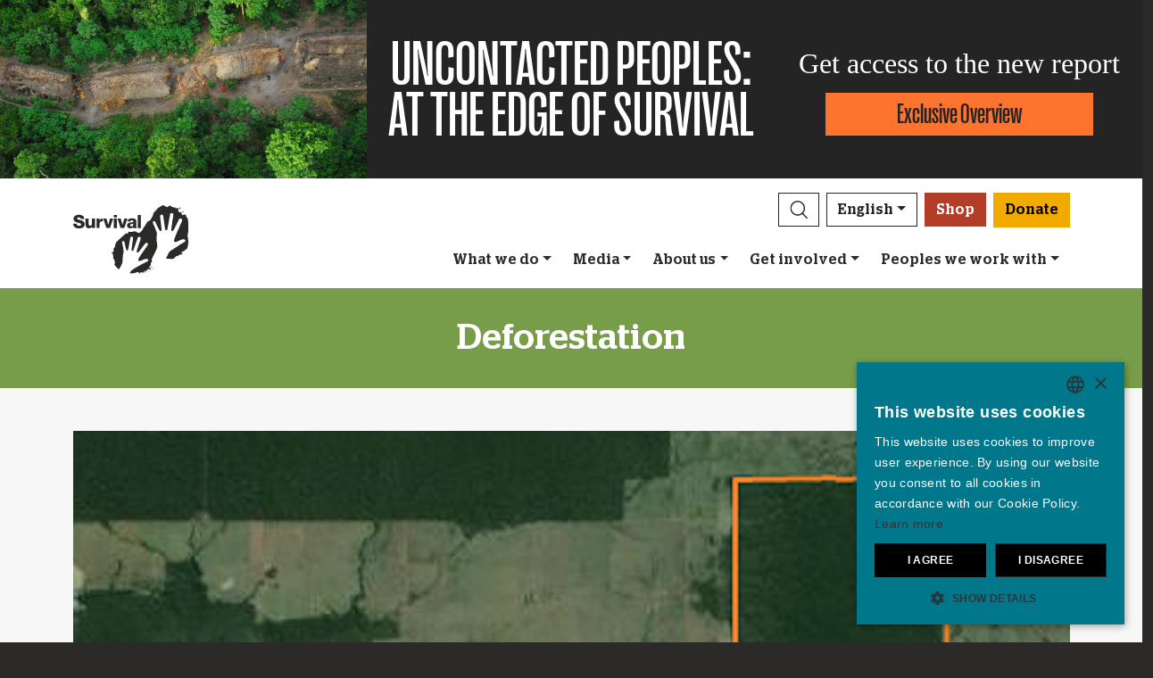

--- FILE ---
content_type: text/html; charset=utf-8
request_url: https://survivalinternational.org/about/deforestation
body_size: 14175
content:
<!DOCTYPE html><html lang="en"><head><meta charset="utf-8" /><meta content="width=device-width, initial-scale=1, shrink-to-fit=no" name="viewport" /><meta content="same-origin" name="view-transition" /><meta content="Survival International" name="author" /><script async="async" data-apikey="97b56bf7d560269c93b3d49407c72edc" src="//d2wy8f7a9ursnm.cloudfront.net/bugsnag-2.min.js"></script><script type="application/ld+json">{ "@context": "https://schema.org", "@type": "NewsArticle", "headline": "Deforestation - Survival International", "image": [""] }</script><script type="application/ld+json">{ "@context": "https://schema.org", "@type": "Organization", "url": "survivalinternational.org", "logo": "/assets/logos/logo.square-119ef628.jpg" }</script><script type="application/ld+json">{ "@context":"https://schema.org", "@type":"ItemList", "itemListElement":[{"@type":"ListItem", "position":1, "url":"survivalinternational.org/whatwedo"}, {"@type":"ListItem", "position":2, "url":"survivalinternational.org/getinvolved"}, {"@type":"ListItem", "position":3, "url":"survivalinternational.org/getinvolved/fundraising"}]}</script><meta name="description" content="

Fighting deforestation is itself big business
From roundtables, to suspect sustainability certificates, to huge international conferences, billions of dollars have been spent trying to save our Earth’s arboreal lungs.
But what if the easiest, cheapest, and most effective way to halt deforestation was right under our nose?
" /><meta name="keywords" content="Survival, Survival International, tribes, Indigenous people, Indigenous peoples, tribal people, tribal peoples, rainforest, desert, Indigenous, human rights" /><meta name="author" content="Survival International" /><meta property="fb:app_id" content="78602269747" /><meta property="og:url" content="https://survivalinternational.org/about/deforestation" /><meta property="og:type" content="website" /><meta property="og:title" content="Deforestation - Survival International" /><meta property="og:description" content="

Fighting deforestation is itself big business
From roundtables, to suspect sustainability certificates, to huge international conferences, billions of dollars have been spent trying to save our Earth’s arboreal lungs.
But what if the easiest, cheapest, and most effective way to halt deforestation was right under our nose?
" /><meta property="og:image" content="" /><meta property="og:image:width" content="" /><meta property="og:image:height" content="" /><meta property="og:image:alt" content="Deforestation" /><meta property="og:locale" content="en" /><meta content="summary" name="twitter:card" /><meta content="https://www.survivalinternational.org" name="twitter:site" /><meta content="Deforestation - Survival International" name="twitter:title" /><meta content="

Fighting deforestation is itself big business
From roundtables, to suspect sustainability certificates, to huge international conferences, billions of dollars have been spent trying to save our Earth’s arboreal lungs.
But what if the easiest, cheapest, and most effective way to halt deforestation was right under our nose?
" name="twitter:description" /><link href="/feeds" rel="alternate" title="Survival International" type="application/atom+xml" /><title>Deforestation - Survival International</title><link rel="stylesheet" href="/assets/numiko-5430e3b9.css" data-turbo-track="reload" /><link rel="stylesheet" href="/assets/glightbox.min-7eb7ab09.css" data-turbo-track="reload" /><script type="importmap" data-turbo-track="reload">{
  "imports": {
    "numiko": "/assets/numiko-b1d64736.js",
    "cms": "/assets/cms-932433fc.js",
    "@hotwired/turbo-rails": "/assets/turbo.min-ad2c7b86.js",
    "@hotwired/stimulus": "/assets/stimulus.min-4b1e420e.js",
    "@hotwired/stimulus-loading": "/assets/stimulus-loading-1fc53fe7.js",
    "currency.js": "/assets/currency.js-c48b4683.js",
    "jquery": "/assets/jquery.min-cc61f2ef.js",
    "jquery_ujs": "/assets/jquery_ujs-4a343d57.js",
    "bootstrap": "/assets/bootstrap.min-60c5cec6.js",
    "@popperjs/core": "/assets/popper-2d47ff71.js",
    "lazysizes": "/assets/lazysizes-237f7d4f.js",
    "mapbox-gl": "/assets/mapbox-gl-4a46f983.js",
    "process": "/assets/process-33befcb9.js",
    "sortablejs": "/assets/sortablejs-d0bdfd76.js",
    "glightbox": "/assets/glightbox-894bcc22.js",
    "@transloadit/prettier-bytes": "https://ga.jspm.io/npm:@transloadit/prettier-bytes@0.3.4/dist/prettierBytes.js",
    "@uppy/aws-s3": "https://ga.jspm.io/npm:@uppy/aws-s3@4.1.0/lib/index.js",
    "@uppy/companion-client": "https://ga.jspm.io/npm:@uppy/companion-client@4.1.0/lib/index.js",
    "@uppy/core": "https://ga.jspm.io/npm:@uppy/core@4.2.2/lib/index.js",
    "@uppy/core/lib/": "https://ga.jspm.io/npm:@uppy/core@4.2.2/lib/",
    "@uppy/dashboard": "https://ga.jspm.io/npm:@uppy/dashboard@4.1.1/lib/index.js",
    "@uppy/informer": "https://ga.jspm.io/npm:@uppy/informer@4.1.0/lib/index.js",
    "@uppy/provider-views": "https://ga.jspm.io/npm:@uppy/provider-views@4.0.1/lib/index.js",
    "@uppy/status-bar": "https://ga.jspm.io/npm:@uppy/status-bar@4.0.3/lib/index.js",
    "@uppy/store-default": "https://ga.jspm.io/npm:@uppy/store-default@4.1.0/lib/index.js",
    "@uppy/thumbnail-generator": "https://ga.jspm.io/npm:@uppy/thumbnail-generator@4.0.0/lib/index.js",
    "@uppy/utils/lib/AbortController": "https://ga.jspm.io/npm:@uppy/utils@6.0.3/lib/AbortController.js",
    "@uppy/utils/lib/dataURItoBlob": "https://ga.jspm.io/npm:@uppy/utils@6.0.3/lib/dataURItoBlob.js",
    "@uppy/utils/lib/emaFilter": "https://ga.jspm.io/npm:@uppy/utils@6.0.3/lib/emaFilter.js",
    "@uppy/utils/lib/emitSocketProgress": "https://ga.jspm.io/npm:@uppy/utils@6.0.3/lib/emitSocketProgress.js",
    "@uppy/utils/lib/ErrorWithCause": "https://ga.jspm.io/npm:@uppy/utils@6.0.3/lib/ErrorWithCause.js",
    "@uppy/utils/lib/fetchWithNetworkError": "https://ga.jspm.io/npm:@uppy/utils@6.0.3/lib/fetchWithNetworkError.js",
    "@uppy/utils/lib/fileFilters": "https://ga.jspm.io/npm:@uppy/utils@6.0.3/lib/fileFilters.js",
    "@uppy/utils/lib/findAllDOMElements": "https://ga.jspm.io/npm:@uppy/utils@6.0.3/lib/findAllDOMElements.js",
    "@uppy/utils/lib/findDOMElement": "https://ga.jspm.io/npm:@uppy/utils@6.0.3/lib/findDOMElement.js",
    "@uppy/utils/lib/FOCUSABLE_ELEMENTS": "https://ga.jspm.io/npm:@uppy/utils@6.0.3/lib/FOCUSABLE_ELEMENTS.js",
    "@uppy/utils/lib/generateFileID": "https://ga.jspm.io/npm:@uppy/utils@6.0.3/lib/generateFileID.js",
    "@uppy/utils/lib/getAllowedMetaFields": "https://ga.jspm.io/npm:@uppy/utils@6.0.3/lib/getAllowedMetaFields.js",
    "@uppy/utils/lib/getDroppedFiles": "https://ga.jspm.io/npm:@uppy/utils@6.0.3/lib/getDroppedFiles/index.js",
    "@uppy/utils/lib/getFileNameAndExtension": "https://ga.jspm.io/npm:@uppy/utils@6.0.3/lib/getFileNameAndExtension.js",
    "@uppy/utils/lib/getFileType": "https://ga.jspm.io/npm:@uppy/utils@6.0.3/lib/getFileType.js",
    "@uppy/utils/lib/getSocketHost": "https://ga.jspm.io/npm:@uppy/utils@6.0.3/lib/getSocketHost.js",
    "@uppy/utils/lib/getTextDirection": "https://ga.jspm.io/npm:@uppy/utils@6.0.3/lib/getTextDirection.js",
    "@uppy/utils/lib/getTimeStamp": "https://ga.jspm.io/npm:@uppy/utils@6.0.3/lib/getTimeStamp.js",
    "@uppy/utils/lib/isDragDropSupported": "https://ga.jspm.io/npm:@uppy/utils@6.0.3/lib/isDragDropSupported.js",
    "@uppy/utils/lib/isObjectURL": "https://ga.jspm.io/npm:@uppy/utils@6.0.3/lib/isObjectURL.js",
    "@uppy/utils/lib/isPreviewSupported": "https://ga.jspm.io/npm:@uppy/utils@6.0.3/lib/isPreviewSupported.js",
    "@uppy/utils/lib/prettyETA": "https://ga.jspm.io/npm:@uppy/utils@6.0.3/lib/prettyETA.js",
    "@uppy/utils/lib/RateLimitedQueue": "https://ga.jspm.io/npm:@uppy/utils@6.0.3/lib/RateLimitedQueue.js",
    "@uppy/utils/lib/remoteFileObjToLocal": "https://ga.jspm.io/npm:@uppy/utils@6.0.3/lib/remoteFileObjToLocal.js",
    "@uppy/utils/lib/toArray": "https://ga.jspm.io/npm:@uppy/utils@6.0.3/lib/toArray.js",
    "@uppy/utils/lib/Translator": "https://ga.jspm.io/npm:@uppy/utils@6.0.3/lib/Translator.js",
    "@uppy/utils/lib/truncateString": "https://ga.jspm.io/npm:@uppy/utils@6.0.3/lib/truncateString.js",
    "@uppy/utils/lib/UserFacingApiError": "https://ga.jspm.io/npm:@uppy/utils@6.0.3/lib/UserFacingApiError.js",
    "@uppy/utils/lib/VirtualList": "https://ga.jspm.io/npm:@uppy/utils@6.0.3/lib/VirtualList.js",
    "classnames": "https://ga.jspm.io/npm:classnames@2.5.1/index.js",
    "eventemitter3": "https://ga.jspm.io/npm:eventemitter3@5.0.1/index.mjs",
    "exifr/dist/mini.esm.mjs": "https://ga.jspm.io/npm:exifr@7.1.3/dist/mini.esm.mjs",
    "is-network-error": "https://ga.jspm.io/npm:is-network-error@1.1.0/index.js",
    "lodash/": "https://ga.jspm.io/npm:lodash@4.17.21/",
    "lodash/throttle.js": "https://ga.jspm.io/npm:lodash@4.17.21/throttle.js",
    "memoize-one": "https://ga.jspm.io/npm:memoize-one@6.0.0/dist/memoize-one.esm.js",
    "mime-match": "https://ga.jspm.io/npm:mime-match@1.0.2/index.js",
    "namespace-emitter": "https://ga.jspm.io/npm:namespace-emitter@2.0.1/index.js",
    "nanoid/non-secure": "https://ga.jspm.io/npm:nanoid@5.0.7/non-secure/index.js",
    "p-queue": "https://ga.jspm.io/npm:p-queue@8.0.1/dist/index.js",
    "p-retry": "https://ga.jspm.io/npm:p-retry@6.2.0/index.js",
    "p-timeout": "https://ga.jspm.io/npm:p-timeout@6.1.3/index.js",
    "preact": "https://ga.jspm.io/npm:preact@10.24.3/dist/preact.module.js",
    "preact/hooks": "https://ga.jspm.io/npm:preact@10.24.3/hooks/dist/hooks.module.js",
    "retry": "https://ga.jspm.io/npm:retry@0.13.1/index.js",
    "shallow-equal": "https://ga.jspm.io/npm:shallow-equal@3.1.0/dist/index.modern.mjs",
    "wildcard": "https://ga.jspm.io/npm:wildcard@1.1.2/index.js",
    "controllers/admin/alert_controller": "/assets/controllers/admin/alert_controller-b5d8c8b3.js",
    "controllers/admin/bootstrap_popup_controller": "/assets/controllers/admin/bootstrap_popup_controller-63dc451c.js",
    "controllers/admin/forms_controller": "/assets/controllers/admin/forms_controller-629167f3.js",
    "controllers/admin/localized_outline_list_controller": "/assets/controllers/admin/localized_outline_list_controller-f828826b.js",
    "controllers/admin/localized_outline_list_item_controller": "/assets/controllers/admin/localized_outline_list_item_controller-233ae818.js",
    "controllers/admin/pictures/infinite_scroll_controller": "/assets/controllers/admin/pictures/infinite_scroll_controller-950fe601.js",
    "controllers/admin/pictures/modal_controller": "/assets/controllers/admin/pictures/modal_controller-d1c0b3bc.js",
    "controllers/admin/pictures/off_canvas_picker_controller": "/assets/controllers/admin/pictures/off_canvas_picker_controller-9d399eca.js",
    "controllers/admin/pictures/search_form_controller": "/assets/controllers/admin/pictures/search_form_controller-3baf6aeb.js",
    "controllers/admin/pictures/upload_controller": "/assets/controllers/admin/pictures/upload_controller-d134e201.js",
    "controllers/admin/search_controller": "/assets/controllers/admin/search_controller-1a800397.js",
    "controllers/admin/theme_controller": "/assets/controllers/admin/theme_controller-93229d26.js",
    "controllers/admin/tinymce_controller": "/assets/controllers/admin/tinymce_controller-4e710010.js",
    "controllers/admin/vimeo_controller": "/assets/controllers/admin/vimeo_controller-f0961f23.js",
    "controllers/application": "/assets/controllers/application-3affb389.js",
    "controllers": "/assets/controllers/index-749a6dee.js",
    "controllers/numiko/animation_controller": "/assets/controllers/numiko/animation_controller-aa33eb41.js",
    "controllers/numiko/awa_controller": "/assets/controllers/numiko/awa_controller-e7efe828.js",
    "controllers/numiko/comparison_slider_controller": "/assets/controllers/numiko/comparison_slider_controller-c0c086bb.js",
    "controllers/numiko/donation_widget_controller": "/assets/controllers/numiko/donation_widget_controller-eac2056e.js",
    "controllers/numiko/galleries_controller": "/assets/controllers/numiko/galleries_controller-93addbe4.js",
    "controllers/numiko/indigenous_voices_controller": "/assets/controllers/numiko/indigenous_voices_controller-f850c4da.js",
    "controllers/numiko/international_law_controller": "/assets/controllers/numiko/international_law_controller-b9000967.js",
    "controllers/numiko/locale_controller": "/assets/controllers/numiko/locale_controller-4c848200.js",
    "controllers/numiko/mapbox_globe_controller": "/assets/controllers/numiko/mapbox_globe_controller-fd5e8d00.js",
    "controllers/numiko/metadata_filter_controller": "/assets/controllers/numiko/metadata_filter_controller-b7ddc2de.js",
    "controllers/numiko/mobile_nav_controller": "/assets/controllers/numiko/mobile_nav_controller-44ed8e1d.js",
    "controllers/numiko/multi_point_map_controller": "/assets/controllers/numiko/multi_point_map_controller-821eaeda.js",
    "controllers/numiko/nav_controller": "/assets/controllers/numiko/nav_controller-07a6c459.js",
    "controllers/numiko/newsletter_signup_modal_controller": "/assets/controllers/numiko/newsletter_signup_modal_controller-dc90e6cd.js",
    "controllers/numiko/single_point_map_controller": "/assets/controllers/numiko/single_point_map_controller-93b48678.js",
    "controllers/numiko/tab_controller": "/assets/controllers/numiko/tab_controller-4eacdd55.js",
    "controllers/numiko/tax_calculator_controller": "/assets/controllers/numiko/tax_calculator_controller-ea80dd8d.js",
    "controllers/numiko/turnstile_controller": "/assets/controllers/numiko/turnstile_controller-d1094ea6.js",
    "controllers/numiko/vimeo_controller": "/assets/controllers/numiko/vimeo_controller-97d0c5db.js",
    "controllers/numiko/what_we_do_map_controller": "/assets/controllers/numiko/what_we_do_map_controller-6130239f.js",
    "controllers/numiko/youtube_card_controller": "/assets/controllers/numiko/youtube_card_controller-abd1e39f.js",
    "controllers/numiko/youtube_modal_controller": "/assets/controllers/numiko/youtube_modal_controller-21023c22.js",
    "controllers/utils/clipboard_controller": "/assets/controllers/utils/clipboard_controller-6c3e0bae.js",
    "controllers/utils/input_toggle_controller": "/assets/controllers/utils/input_toggle_controller-71291135.js",
    "utils/supports_interaction_observer": "/assets/utils/supports_interaction_observer-bfef7257.js",
    "utils/urlify": "/assets/utils/urlify-89e90ea7.js"
  }
}</script>
<link rel="modulepreload" href="/assets/turbo.min-ad2c7b86.js">
<link rel="modulepreload" href="/assets/stimulus.min-4b1e420e.js">
<link rel="modulepreload" href="/assets/stimulus-loading-1fc53fe7.js">
<link rel="modulepreload" href="/assets/bootstrap.min-60c5cec6.js">
<link rel="modulepreload" href="/assets/lazysizes-237f7d4f.js">
<script type="module">import "numiko"</script><script async="async" charset="UTF-8" data-cs-lang="en" src="https://cdn.cookie-script.com/s/647b7b92f1f55ca8927e97545c599862.js" type="text/javascript"></script>      <!-- Google Tag Manager -->
      <script async="async"> (function(w, d, s, l, i) {
          w[l] = w[l] || [];
          w[l].push({
              'gtm.start': new Date().getTime(),
              event: 'gtm.js'
          });
          var f = d.getElementsByTagName(s)[0],
              j = d.createElement(s),
              dl = l != 'dataLayer' ? '&l=' + l : '';
          j.async = true;
          j.src = 'https://www.googletagmanager.com/gtm.js?id=' + i + dl;
          f.parentNode.insertBefore(j, f);
      })(window, document, 'script', 'dataLayer', 'GTM-WNBLQN7');
      </script>
      <!-- End Google Tag Manager -->
<meta name="csrf-param" content="authenticity_token" />
<meta name="csrf-token" content="I1gVvGSMP9g0za2YucX17fQi7J7hOUeEdRGFPTowe-3fUgm5EHivyEn31R0FiUQwd-zkLZ5CWTT6Rxaxq7dd6Q" /></head><body class="background-briefings-page campaign">      <!-- Google Tag Manager (noscript) -->
      <noscript>
        <iframe src = "https://www.googletagmanager.com/ns.html?id=GTM-WNBLQN7"
          height = "0"
          width = "0"
          style = "display:none;visibility:hidden">
        </iframe>
      </noscript>
      <!-- End Google Tag Manager (noscript) -->
<div id="uncontacted-report-banner"><div class="row align-items-center"><div class="col-md-4 image"><img alt="" src="https://assets.survivalinternational.org/pictures/6569/width1170-6d895b9dbd388419a4f3849ac2671816.jpg" /></div><div class="col-md-4 heading"><div class="heading-inner"><h1>UNCONTACTED&nbsp;PEOPLES:</h1><h1>AT&nbsp;THE&nbsp;EDGE&nbsp;OF&nbsp;SURVIVAL</h1></div></div><div class="col-md-4 cta"><p>Get access to the new report</p><a class="btn btn-global-banner" href="https://www.uncontactedpeoples.org">Exclusive Overview</a></div></div></div><div class="overlay collapse"></div><nav data-controller="numiko--mobile-nav" id="navOvers"><section class="over-nav more collapse" data-numiko--mobile-nav-target="mobileNav" id="navMoreMobile"><div class="container"><div class="d-flex"><div class="flex-grow-1"><form action="/search/results" accept-charset="UTF-8" method="get"><div class="input-group mb-3 input-group d-lg-none"><input aria-describedby="nav-search-btn" aria-label="Search" class="form-control search-input" name="search_terms" required="" type="text" /><div class="input-group-append"><button class="btn btn-light search" id="nav-search-btn" type="submit"><img src="/assets/numiko/graphics/search-55839a69.svg" /></button></div></div></form></div><button aria-controls="navMoreMobile" aria-expanded="true" aria-label="Close" class="close btn btn-outline-light ml-3" data-bs-target="#navMoreMobile" data-bs-toggle="collapse" href="#navMoreMobile" role="button" type="button"><span aria-hidden="true"> &times;</span></button></div><div class="buttons"><a class="btn btn-primary btn-donate" role="button" href="/donate">Donate</a><a class="btn shop" href="https://shop.survivalinternational.org">Shop</a></div><ul class="sections" id="navMobileMenu"><li class="mobile-nav-item"><a class="collapsed dropdown-toggle" data-bs-toggle="collapse" data-bs-target="#V2hhdFdlRG8" aria-expanded="false" href="javascript:;">What we do</a></li><div class="collapse" data-parent="#navMobileMenu" id="V2hhdFdlRG8"><div class="mobile-menu-content"><a class="mega-title" href="/whatwedo">More</a><div class="mega-sub-title">Our work</div><ul class="mega-sub-menu"><li class="nav-item"><a class="nav-link" href="/whatwedo#how-we-work">How we work</a></li><li class="nav-item"><a class="nav-link" href="/peoples">Where we work</a></li><li class="nav-item"><a class="nav-link" href="/indigenous-voices">Indigenous Voices</a></li></ul><a class="mega-sub-title-with-link" href="/campaigns/uncontacted">Uncontacted Peoples campaign</a><ul class="mega-sub-menu"><li class="nav-item"><a class="nav-link" href="https://www.survivalinternational.org/peoples/shompen">Shompen</a></li><li class="nav-item"><a class="nav-link" href="https://www.survivalinternational.org/peoples/honganamanyawa">Hongana Manyawa</a></li><li class="nav-item"><a class="nav-link" href="https://www.survivalinternational.org/peoples/kawahiva">Kawahiva</a></li><li class="nav-item"><a class="nav-link" href="https://www.survivalinternational.org/peoples/isolatedperu">Uncontacted Tribes of Peru</a></li><li class="nav-item"><a class="nav-link" href="https://www.survivalinternational.org/peoples/Mashco-Piro">Mashco Piro</a></li><li class="nav-item"><a class="nav-link" href="https://www.survivalinternational.org/peoples/ayoreo">Ayoreo</a></li></ul><a class="mega-sub-title-with-link" href="/conservation">Decolonize Conservation campaign</a><ul class="mega-sub-menu"><li class="nav-item"><a class="nav-link" href="https://www.survivalinternational.org/campaigns/green-genocide">Green Genocide</a></li><li class="nav-item"><a class="nav-link" href="https://www.survivalinternational.org/campaigns/BloodCarbon">Blood Carbon</a></li><li class="nav-item"><a class="nav-link" href="https://www.survivalinternational.org/peoples/jenu-kuruba">Jenu Kuruba</a></li><li class="nav-item"><a class="nav-link" href="https://www.survivalinternational.org/campaigns/DecolonizeUNESCO">#DecolonizeUNESCO</a></li></ul><div class="mega-sub-title">Lands and lives</div><ul class="mega-sub-menu"><li class="nav-item"><a class="nav-link" href="https://www.survivalinternational.org/peoples/guarani">Guarani</a></li><li class="nav-item"><a class="nav-link" href="https://www.survivalinternational.org/peoples/nukak">Nukak</a></li><li class="nav-item"><a class="nav-link" href="https://www.survivalinternational.org/campaigns/adivasisagainstcoal">Adivasis against coal</a></li><li class="nav-item"><a class="nav-link" href="https://www.survivalinternational.org/peoples/yanomami">Yanomami</a></li></ul></div></div><li class="mobile-nav-item"><a class="collapsed dropdown-toggle" data-bs-toggle="collapse" data-bs-target="#TmV3cw" aria-expanded="false" href="javascript:;">Media</a></li><div class="collapse" data-parent="#navMobileMenu" id="TmV3cw"><div class="mobile-menu-content"><a class="mega-title" href="/news">More</a><div class="mega-sub-title">Press</div><ul class="mega-sub-menu"><li class="nav-item"><a class="nav-link" href="/press/byemail">Press contacts</a></li><li class="nav-item"><a class="nav-link" href="/about">Background briefings</a></li></ul><div class="mega-sub-title">Written Resources</div><ul class="mega-sub-menu"><li class="nav-item"><a class="nav-link" href="/articles">Articles</a></li><li class="nav-item"><a class="nav-link" href="/documents">Publications</a></li></ul><div class="mega-sub-title">Survival on film</div><ul class="mega-sub-menu"><li class="nav-item"><a class="nav-link" href="/films">Films</a></li><li class="nav-item"><a class="nav-link" href="/galleries">Galleries</a></li></ul></div></div><li class="mobile-nav-item"><a class="collapsed dropdown-toggle" data-bs-toggle="collapse" data-bs-target="#QWJvdXRVcw" aria-expanded="false" href="javascript:;">About us</a></li><div class="collapse" data-parent="#navMobileMenu" id="QWJvdXRVcw"><div class="mobile-menu-content"><a class="mega-title" href="/info">More</a><div class="mega-sub-title">Behind the scenes</div><ul class="mega-sub-menu"><li class="nav-item"><a class="nav-link" href="https://www.survivalinternational.org/info/4/annualreview">Financials</a></li><li class="nav-item"><a class="nav-link" href="https://www.survivalinternational.org/info/6/work">Jobs</a></li></ul></div></div><li class="mobile-nav-item"><a class="collapsed dropdown-toggle" data-bs-toggle="collapse" data-bs-target="#R2V0SW52b2x2ZWQ" aria-expanded="false" href="javascript:;">Get involved</a></li><div class="collapse" data-parent="#navMobileMenu" id="R2V0SW52b2x2ZWQ"><div class="mobile-menu-content"><a class="mega-title" href="/getinvolved">More</a><div class="mega-sub-title">Take action</div><ul class="mega-sub-menu"><li class="nav-item"><a class="nav-link" href="/getinvolved/emails">Send an email</a></li><li class="nav-item"><a class="nav-link" href="/getinvolved/#small-acts">Ideas for activists</a></li><li class="nav-item"><a class="nav-link" href="/education">Education resources</a></li></ul><div class="mega-sub-title">Join the movement</div><ul class="mega-sub-menu"><li class="nav-item"><a class="nav-link" href="/news/enews">Join our mailing list</a></li><li class="nav-item"><a class="nav-link tab-link" href="/events/#current-and-upcoming-events">Events</a></li><li class="nav-item"><a class="nav-link" href="/jobs">Jobs</a></li></ul><div class="mega-sub-title">Donate or raise money</div><ul class="mega-sub-menu"><li class="nav-item"><a class="nav-link" href="/donate">Make a donation</a></li><li class="nav-item"><a class="nav-link" href="/getinvolved/fundraising">Fundraising ideas</a></li><li class="nav-item"><a class="nav-link" href="/donations/leave-a-legacy">Leave a legacy</a></li><li class="nav-item"><a class="nav-link" href="/donations/celebration">Donate in celebration or memory</a></li><li class="nav-item"><a class="nav-link" href="/events/londonmarathon2026">London Marathon 2026</a></li><li class="nav-item"><a class="nav-link" href="/donations/other-ways-to-give">Other ways to give</a></li><li class="nav-item"><a class="nav-link" href="/donations/faqs">Funding FAQ</a></li></ul></div></div><li class="mobile-nav-item"><a class="collapsed dropdown-toggle" data-bs-toggle="collapse" data-bs-target="#VHJpYmVz" aria-expanded="false" href="javascript:;">Peoples we work with</a></li><div class="collapse" data-parent="#navMobileMenu" id="VHJpYmVz"><div class="mobile-menu-content"><a class="mega-title" href="/peoples">More</a><div class="mega-sub-title">The Americas</div><ul class="mega-sub-menu"><li class="nav-item"><a class="nav-link" href="/awa"><strong>Awá</strong> Brazil</a></li><li class="nav-item"><a class="nav-link" href="/peoples/ayoreo"><strong>Ayoreo</strong> Paraguay</a></li><li class="nav-item"><a class="nav-link" href="/peoples/guarani"><strong>Guarani</strong> Brazil</a></li><li class="nav-item"><a class="nav-link" href="/peoples/kawahiva"><strong>Kawahiva</strong> Brazil</a></li><li class="nav-item"><a class="nav-link" href="/peoples/Mashco-Piro"><strong>Mashco Piro</strong> Peru</a></li><li class="nav-item"><a class="nav-link" href="https://www.uncontactedpeoples.org/"><strong>The Uncontacted Frontier</strong> Peru</a></li><li class="nav-item"><a class="nav-link" href="/peoples/yanomami"><strong>Yanomami</strong> Brazil</a></li></ul><div class="mega-sub-title">Africa</div><ul class="mega-sub-menu"><li class="nav-item"><a class="nav-link" href="/campaigns/green-genocide"><strong>Baka</strong> Republic of Congo</a></li><li class="nav-item"><a class="nav-link" href="/peoples/bushmen"><strong>Bushmen</strong> Botswana</a></li><li class="nav-item"><a class="nav-link" href="/campaigns/green-genocide"><strong>Congo Basin tribes</strong> Republic of Congo</a></li><li class="nav-item"><a class="nav-link" href="/peoples/maasai"><strong>Maasai</strong> Tanzania, United Republic of</a></li><li class="nav-item"><a class="nav-link" href="/peoples/omovalley"><strong>Omo Valley Tribes</strong> Ethiopia</a></li></ul><div class="mega-sub-title">Asia &amp; Pacific</div><ul class="mega-sub-menu"><li class="nav-item"><a class="nav-link" href="/peoples/ang"><strong>Ang</strong> India</a></li><li class="nav-item"><a class="nav-link" href="/peoples/dongria"><strong>Dongria Kondh</strong> India</a></li><li class="nav-item"><a class="nav-link" href="/peoples/honganamanyawa"><strong>Hongana Manyawa</strong> Indonesia</a></li><li class="nav-item"><a class="nav-link" href="/peoples/jenu-kuruba"><strong>Jenu Kuruba</strong> India</a></li><li class="nav-item"><a class="nav-link" href="/peoples/sentinelese"><strong>Sentinelese</strong> India</a></li><li class="nav-item"><a class="nav-link" href="/peoples/shompen"><strong>Shompen</strong> India</a></li><li class="nav-item"><a class="nav-link" href="/peoples/tigerreservetribes"><strong>Tiger Reserve tribes</strong> India</a></li></ul></div></div></ul><ul class="nav social"><li class="nav-item"><strong>Connect with us</strong></li><li><a href="https://www.facebook.com/survival" title="Survival on Facebook"><i class="bi bi-facebook"></i></a></li><li><a href="https://bsky.app/profile/survivalinternational.org" title="Survival on Bluesky"><i class="bi bi-bluesky"></i></a></li><li><a href="https://www.twitter.com/survival" title="Survival on Twitter"><i class="bi bi-twitter-x"></i></a></li><li><a href="https://www.youtube.com/survivalintl" title="Survival on YouTube"><i class="bi bi-youtube"></i></a></li><li><a href="https://www.instagram.com/survivalinternational" title="Survival on Instagram"><i class="bi bi-instagram"></i></a></li><li><a href="https://t.me/Survivalinternational" title="Survival on Telegram"><i class="bi bi-telegram"></i></a></li><li><a href="https://www.tiktok.com/@survivalinternational" title="Survival on TikTok"><i class="bi bi-tiktok"></i></a></li><li><a href="/feeds" title="RSS"><i class="bi bi-rss"></i></a></li></ul><div class="language-selector"><a aria-expanded="false" class="btn btn-outline-light language dropdown-toggle" data-bs-target="#navMobileLanguage" data-bs-toggle="collapse" href="javascript:;" role="button">English<div class="change">change</div></a><ul class="collapse languages" id="navMobileLanguage"><li><a data-locale-localized-path="de" href="https://www.survivalinternational.de:443">Deutsch</a></li><li><a data-locale-localized-path="es" href="https://www.survival.es:443">Español</a></li><li><a data-locale-localized-path="fr" href="https://www.survivalinternational.fr:443">Français</a></li><li><a data-locale-localized-path="it" href="https://www.survival.it:443">Italiano</a></li><li><a data-locale-localized-path="nl" href="https://www.survivalinternational.nl:443">Nederlands</a></li><li><a data-locale-localized-path="pt" href="https://www.survivalbrasil.org:443">Português</a></li><li><a data-locale-localized-path="hi" href="https://www.survivalinternational.in:443/hi">Hindi</a></li><li><a data-locale-localized-path="or" href="https://www.survivalinternational.in:443/or">Odia</a></li><li><a data-locale-localized-path="id" href="https://www.survivalinternational.org:443/id">Bahasa Indonesia</a></li></ul></div></div></section><section class="over-nav search collapse" id="navSearchDesktop"><div class="container"><button aria-controls="navSearchDesktop" aria-expanded="true" aria-label="Close" class="close btn btn-outline-light float-end" data-bs-target="#navSearchDesktop, .overlay" data-bs-toggle="collapse" href="#navSearchDesktop" role="button" type="button"><span aria-hidden="true"> &times;</span></button><h2>Search</h2><form action="/search/results" accept-charset="UTF-8" method="get"><div class="input-group mb-3 input-group-lg"><input aria-describedby="nav-search-btn-md" aria-label="Search" class="form-control search-input" data-nav-search-input="true" name="search_terms" required="" type="text" /><div class="input-group-append"><button class="btn btn-light search" id="nav-search-btn-md" type="submit"><img alt="Search" src="/assets/numiko/graphics/search-55839a69.svg" /></button></div></div></form></div></section></nav><nav class="navbar navbar-expand-lg navbar-light" data-controller="numiko--nav"><div class="container mega-container"><a title="Survival International" class="navbar-brand" target="_top" href="/"><img alt="Survival International" src="/assets/numiko/logos/survival-logo-nav-ce6fe19e.svg" /></a><div class="d-lg-none mobile-nav"><a class="btn btn-primary btn-donate" role="button" href="/donate">Donate</a><button aria-controls="navMoreMobile" aria-expanded="false" aria-label="Toggle navigation" class="navbar-toggler" data-bs-target="#navMoreMobile" data-bs-toggle="collapse" type="button"><span class="navbar-toggler-icon"></span></button></div><div class="collapse navbar-collapse flex-column align-items-end" id="navbarResponsive"><ul class="navbar-nav mega-nav"><li class="nav-item"><a id="searchButton" class="btn btn-outline-dark search collapsed" aria-controls="navSearchDesktop" aria-expanded="false" aria-label="Search" data-bs-target="#navSearchDesktop, .overlay" data-bs-toggle="collapse" role="button" href="#navSearchDesktop"></a></li><li class="nav-item dropdown language" data-action="mouseenter-&gt;numiko--nav#dropdownOpen mouseleave-&gt;numiko--nav#dropdownClose"><a aria-expanded="false" aria-haspopup="true" class="btn btn-outline-dark language dropdown-toggle" href="#" role="button">English</a><div class="dropdown-menu"><a class="dropdown-item" data-locale-localized-path="de" href="https://www.survivalinternational.de:443">Deutsch</a><a class="dropdown-item" data-locale-localized-path="es" href="https://www.survival.es:443">Español</a><a class="dropdown-item" data-locale-localized-path="fr" href="https://www.survivalinternational.fr:443">Français</a><a class="dropdown-item" data-locale-localized-path="it" href="https://www.survival.it:443">Italiano</a><a class="dropdown-item" data-locale-localized-path="nl" href="https://www.survivalinternational.nl:443">Nederlands</a><a class="dropdown-item" data-locale-localized-path="pt" href="https://www.survivalbrasil.org:443">Português</a><a class="dropdown-item" data-locale-localized-path="hi" href="https://www.survivalinternational.in:443/hi">Hindi</a><a class="dropdown-item" data-locale-localized-path="or" href="https://www.survivalinternational.in:443/or">Odia</a><a class="dropdown-item" data-locale-localized-path="id" href="https://www.survivalinternational.org:443/id">Bahasa Indonesia</a></div></li><li class="nav-item"><a class="btn btn-outline-danger shop" href="https://shop.survivalinternational.org">Shop</a></li><li class="nav-item"><a class="btn btn-primary btn-donate" role="button" href="/donate">Donate</a></li></ul><ul class="navbar-nav mega-nav"><li class="dropdown" data-action="mouseenter-&gt;numiko--nav#dropdownOpen mouseleave-&gt;numiko--nav#dropdownClose"><a class="nav-link dropdown-toggle" aria-expanded="false" aria-haspopup="true" href="/whatwedo">What we do</a><div class="dropdown-menu wide"><div class="dropdown-menu-content"><div class="submenu-column"><div class="mega-sub-title">Our work</div><ul class="mega-sub-menu"><li class="nav-item"><a class="nav-link" href="/whatwedo#how-we-work">How we work</a></li><li class="nav-item"><a class="nav-link" href="/peoples">Where we work</a></li><li class="nav-item"><a class="nav-link" href="/indigenous-voices">Indigenous Voices</a></li></ul></div><div class="submenu-column"><a class="mega-sub-title-with-link" href="/campaigns/uncontacted">Uncontacted Peoples campaign</a><ul class="mega-sub-menu"><li class="nav-item"><a class="nav-link" href="https://www.survivalinternational.org/peoples/shompen">Shompen</a></li><li class="nav-item"><a class="nav-link" href="https://www.survivalinternational.org/peoples/honganamanyawa">Hongana Manyawa</a></li><li class="nav-item"><a class="nav-link" href="https://www.survivalinternational.org/peoples/kawahiva">Kawahiva</a></li><li class="nav-item"><a class="nav-link" href="https://www.survivalinternational.org/peoples/isolatedperu">Uncontacted Tribes of Peru</a></li><li class="nav-item"><a class="nav-link" href="https://www.survivalinternational.org/peoples/Mashco-Piro">Mashco Piro</a></li><li class="nav-item"><a class="nav-link" href="https://www.survivalinternational.org/peoples/ayoreo">Ayoreo</a></li></ul></div><div class="submenu-column"><a class="mega-sub-title-with-link" href="/conservation">Decolonize Conservation campaign</a><ul class="mega-sub-menu"><li class="nav-item"><a class="nav-link" href="https://www.survivalinternational.org/campaigns/green-genocide">Green Genocide</a></li><li class="nav-item"><a class="nav-link" href="https://www.survivalinternational.org/campaigns/BloodCarbon">Blood Carbon</a></li><li class="nav-item"><a class="nav-link" href="https://www.survivalinternational.org/peoples/jenu-kuruba">Jenu Kuruba</a></li><li class="nav-item"><a class="nav-link" href="https://www.survivalinternational.org/campaigns/DecolonizeUNESCO">#DecolonizeUNESCO</a></li></ul></div><div class="submenu-column"><a class="mega-sub-title-with-link" href="/campaigns/landsandlives">Lands and lives</a><ul class="mega-sub-menu"><li class="nav-item"><a class="nav-link" href="https://www.survivalinternational.org/peoples/guarani">Guarani</a></li><li class="nav-item"><a class="nav-link" href="https://www.survivalinternational.org/peoples/nukak">Nukak</a></li><li class="nav-item"><a class="nav-link" href="https://www.survivalinternational.org/campaigns/adivasisagainstcoal">Adivasis against coal</a></li><li class="nav-item"><a class="nav-link" href="https://www.survivalinternational.org/peoples/yanomami">Yanomami</a></li></ul></div></div></div></li><li class="dropdown" data-action="mouseenter-&gt;numiko--nav#dropdownOpen mouseleave-&gt;numiko--nav#dropdownClose"><a class="nav-link dropdown-toggle" aria-expanded="false" aria-haspopup="true" href="/news">Media</a><div class="dropdown-menu wide"><div class="dropdown-menu-content"><div class="submenu-column"><div class="mega-sub-title">News</div><br /><div class="latest-news"><a class="card" href="/news/14383"><strong>Most recent</strong><img class="lazyload" onerror="this.src=&#39;/assets/structure/missing_940-642588a5.jpg&#39;" src="https://assets.survivalinternational.org/pictures/25841/width300-615726326807b6dc0d2b6994062f494e.jpg" /><div class="headline">Indigenous protester tells French mining giant: “Stop the mining or my people will die.”</div></a></div><ul class="mega-sub-menu"><li class="nav-item"><a class="nav-link mega-sub-title-with-link" href="/news">More news</a></li></ul></div><div class="submenu-column"><div class="mega-sub-title">Press</div><ul class="mega-sub-menu"><li class="nav-item"><a class="nav-link" href="/press/byemail">Press contacts</a></li><li class="nav-item"><a class="nav-link" href="/about">Background briefings</a></li></ul></div><div class="submenu-column"><div class="mega-sub-title">Written Resources</div><ul class="mega-sub-menu"><li class="nav-item"><a class="nav-link" href="/articles">Articles</a></li><li class="nav-item"><a class="nav-link" href="/documents">Publications</a></li></ul></div><div class="submenu-column"><div class="mega-sub-title">Survival on film</div><ul class="mega-sub-menu"><li class="nav-item"><a class="nav-link" href="/films">Films</a></li><li class="nav-item"><a class="nav-link" href="/galleries">Galleries</a></li><li><br /><div class="latest-news"><a class="card" href="/indigenous-voices"><div class="headline">Indigenous Voices</div><img class="lazyload" src="https://i.vimeocdn.com/filter/overlay?src0=https://i.vimeocdn.com/video/1623702652-0c6da6c1bce4b92c54ebfe513ff2acecc90bd2e7693fb7ce64b7dc5d32dffe79-d_640x360&amp;src1=https://f.vimeocdn.com/p/images/crawler_play.png" /></a></div></li></ul></div></div></div></li><li class="dropdown" data-action="mouseenter-&gt;numiko--nav#dropdownOpen mouseleave-&gt;numiko--nav#dropdownClose"><a class="nav-link dropdown-toggle" aria-expanded="false" aria-haspopup="true" href="/info">About us</a><div class="dropdown-menu wide"><div class="dropdown-menu-content"><div class="submenu-column"><div class="mega-sub-title">How we work</div><ul class="mega-sub-menu"><li class="nav-item"><a class="nav-link" href="/info#our-work">Our work</a></li><li class="nav-item"><a class="nav-link" href="/info#our-vision">Our vision</a></li><li class="nav-item"><a class="nav-link" href="/info#approach">Our approach</a></li><li class="nav-item"><a class="nav-link" href="/info/impact">Our impact</a></li></ul></div><div class="submenu-column"><div class="mega-sub-title">Who we are</div><ul class="mega-sub-menu"><li class="nav-item"><a class="nav-link" href="/info#history-content">Our history</a></li><li class="nav-item"><a class="nav-link" href="/info#governance-content">Our governance</a></li><li class="nav-item"><a class="nav-link" href="/info#staff-content">Our staff</a></li></ul></div><div class="submenu-column"><div class="mega-sub-title">Behind the scenes</div><ul class="mega-sub-menu"><li class="nav-item"><a class="nav-link" href="https://www.survivalinternational.org/info/4/annualreview">Financials</a></li><li class="nav-item"><a class="nav-link" href="https://www.survivalinternational.org/info/6/work">Jobs</a></li></ul></div></div></div></li><li class="dropdown" data-action="mouseenter-&gt;numiko--nav#dropdownOpen mouseleave-&gt;numiko--nav#dropdownClose"><a class="nav-link dropdown-toggle" aria-expanded="false" aria-haspopup="true" href="/getinvolved">Get involved</a><div class="dropdown-menu wide"><div class="dropdown-menu-content"><div class="submenu-column"><div class="mega-sub-title">Take action</div><ul class="mega-sub-menu"><li class="nav-item"><a class="nav-link" href="/getinvolved/emails">Send an email</a></li><li class="nav-item"><a class="nav-link" href="/getinvolved/#small-acts">Ideas for activists</a></li><li class="nav-item"><a class="nav-link" href="/education">Education resources</a></li></ul></div><div class="submenu-column"><div class="mega-sub-title">Join the movement</div><ul class="mega-sub-menu"><li class="nav-item"><a class="nav-link" href="/news/enews">Join our mailing list</a></li><li class="nav-item"><a class="nav-link tab-link" href="/events/#current-and-upcoming-events">Events</a></li><li class="nav-item"><a class="nav-link" href="/jobs">Jobs</a></li></ul><div class="pt-3"><div class="mega-sub-title">Follow us on social media</div><ul class="navbar-nav social ml-auto flex-row justify-content-around"><li><a href="https://www.facebook.com/survival" title="Survival on Facebook"><i class="bi bi-facebook"></i></a></li><li><a href="https://bsky.app/profile/survivalinternational.org" title="Survival on Bluesky"><i class="bi bi-bluesky"></i></a></li><li><a href="https://www.twitter.com/survival" title="Survival on Twitter"><i class="bi bi-twitter-x"></i></a></li><li><a href="https://www.youtube.com/survivalintl" title="Survival on YouTube"><i class="bi bi-youtube"></i></a></li><li><a href="https://www.instagram.com/survivalinternational" title="Survival on Instagram"><i class="bi bi-instagram"></i></a></li><li><a href="https://t.me/Survivalinternational" title="Survival on Telegram"><i class="bi bi-telegram"></i></a></li><li><a href="https://www.tiktok.com/@survivalinternational" title="Survival on TikTok"><i class="bi bi-tiktok"></i></a></li><li><a href="/feeds" title="RSS"><i class="bi bi-rss"></i></a></li></ul></div></div><div class="submenu-column"><div class="mega-sub-title">Donate or raise money</div><ul class="mega-sub-menu"><li class="nav-item"><a class="nav-link" href="/donate">Make a donation</a></li><li class="nav-item"><a class="nav-link" href="/getinvolved/fundraising">Fundraising ideas</a></li><li class="nav-item"><a class="nav-link" href="/donations/leave-a-legacy">Leave a legacy</a></li><li class="nav-item"><a class="nav-link" href="/donations/celebration">Donate in celebration or memory</a></li><li class="nav-item"><a class="nav-link" href="/events/londonmarathon2026">London Marathon 2026</a></li><li class="nav-item"><a class="nav-link" href="/donations/other-ways-to-give">Other ways to give</a></li><li class="nav-item"><a class="nav-link" href="/donations/faqs">Funding FAQ</a></li></ul></div></div></div></li><li class="dropdown" data-action="mouseenter-&gt;numiko--nav#dropdownOpen mouseleave-&gt;numiko--nav#dropdownClose"><a class="nav-link dropdown-toggle" aria-expanded="false" aria-haspopup="true" href="/peoples">Peoples we work with</a><div class="dropdown-menu wide"><div class="dropdown-menu-content"><div class="submenu-column"><div class="mega-sub-title">The Americas</div><ul class="mega-sub-menu"><li class="nav-item"><a class="nav-link" href="/awa"><strong>Awá</strong> Brazil</a></li><li class="nav-item"><a class="nav-link" href="/peoples/ayoreo"><strong>Ayoreo</strong> Paraguay</a></li><li class="nav-item"><a class="nav-link" href="/peoples/guarani"><strong>Guarani</strong> Brazil</a></li><li class="nav-item"><a class="nav-link" href="/peoples/kawahiva"><strong>Kawahiva</strong> Brazil</a></li><li class="nav-item"><a class="nav-link" href="/peoples/Mashco-Piro"><strong>Mashco Piro</strong> Peru</a></li><li class="nav-item"><a class="nav-link" href="https://www.uncontactedpeoples.org/"><strong>The Uncontacted Frontier</strong> Peru</a></li><li class="nav-item"><a class="nav-link" href="/peoples/yanomami"><strong>Yanomami</strong> Brazil</a></li></ul></div><div class="submenu-column"><div class="mega-sub-title">Africa</div><ul class="mega-sub-menu"><li class="nav-item"><a class="nav-link" href="/campaigns/green-genocide"><strong>Baka</strong> Republic of Congo</a></li><li class="nav-item"><a class="nav-link" href="/peoples/bushmen"><strong>Bushmen</strong> Botswana</a></li><li class="nav-item"><a class="nav-link" href="/campaigns/green-genocide"><strong>Congo Basin tribes</strong> Republic of Congo</a></li><li class="nav-item"><a class="nav-link" href="/peoples/maasai"><strong>Maasai</strong> Tanzania, United Republic of</a></li><li class="nav-item"><a class="nav-link" href="/peoples/omovalley"><strong>Omo Valley Tribes</strong> Ethiopia</a></li></ul></div><div class="submenu-column"><div class="mega-sub-title">Asia &amp; Pacific</div><ul class="mega-sub-menu"><li class="nav-item"><a class="nav-link" href="/peoples/ang"><strong>Ang</strong> India</a></li><li class="nav-item"><a class="nav-link" href="/peoples/dongria"><strong>Dongria Kondh</strong> India</a></li><li class="nav-item"><a class="nav-link" href="/peoples/honganamanyawa"><strong>Hongana Manyawa</strong> Indonesia</a></li><li class="nav-item"><a class="nav-link" href="/peoples/jenu-kuruba"><strong>Jenu Kuruba</strong> India</a></li><li class="nav-item"><a class="nav-link" href="/peoples/sentinelese"><strong>Sentinelese</strong> India</a></li><li class="nav-item"><a class="nav-link" href="/peoples/shompen"><strong>Shompen</strong> India</a></li><li class="nav-item"><a class="nav-link" href="/peoples/tigerreservetribes"><strong>Tiger Reserve tribes</strong> India</a></li></ul></div></div></div></li></ul></div></div></nav><main><h1>Deforestation</h1><section class="background-briefing-content"><div class="background-briefing-body"><p><section class="responsive-picture-wrapper"><div class="responsive-picture default animate blur" data-controller="numiko--animation" data-numiko--animation-target="animate" data-numiko--animation-threshold-value="0.1"><img alt="" class="img-fluid" loading="lazy" onerror="this.srcset=&#39;/assets/structure/missing_940-642588a5.jpg&#39;); this.src=&#39;/assets/structure/missing_940-642588a5.jpg&#39;;" sizes="100vw" src="https://assets.survivalinternational.org/pictures/11934/width460-fb2764ed9877bcb13628996e43f31f4c.png" srcset="https://assets.survivalinternational.org/pictures/11934/width724-9b5bd642e7deef2e5588496a0badd84f.png 724w,
https://assets.survivalinternational.org/pictures/11934/width940-cdd7fcd245640abd10ed817fc122ca5c.png 940w,
https://assets.survivalinternational.org/pictures/11934/width1170-076c13c36b721c1355e9f083b65dedcd.png 1170w,
https://assets.survivalinternational.org/pictures/11934/width1800-c36682b2de56e2cfc1bf5a1148e7a22d.png 1800w" /></div><div class="picture-caption">Tanaru Indigenous Territory, Brazil (home to the man known as &#8220;The last of his tribe&#8221; or &#8220;The man of the hole&#8221;</div></section></p>
<h2>Want to stop deforestation? Fight for Indigenous rights.</h2>
<p>The Amazon is being deforested at a rate of <a href="https://www.bbc.co.uk/news/world-latin-america-46327634">22 square kilometers</a> every day. Under President Jair Bolsonaro, it’s set to get a whole lot worse.</p>
<p>It’s driving climate change and threatening the survival of millions of species. Development projects, mining, logging and agriculture… all are fuelling environmental catastrophe and biodiversity loss.</p>
<p>But a steady pattern is emerging that’s giving many people cause for hope.</p>
<p><div class="card-deck content-grid general-shadowed" data-controller="numiko--animation" data-numiko--animation-threshold-value="0.1"><a class="card video-popup-card animate blur" data-bs-target="#vimeoModal" data-bs-toggle="modal" data-numiko--animation-target="animate" data-vimeo-video-description="The Xingu Indigenous territory in Brazil is a barrier to deforestation." data-vimeo-video-id="321764591" data-vimeo-video-name="Deforestation around Xingu Indigenous Park" href="/films/321764591" onclick="return false;"><img alt="Deforestation around Xingu Indigenous Park" loading="lazy" src="https://i.vimeocdn.com/filter/overlay?src0=https%3A%2F%2Fi.vimeocdn.com%2Fvideo%2F764552488-8d77368c4f92ec7f15eaf02bf2045299981abfc849954dfb705a96f67331a605-d_640x360&amp;src1=http%3A%2F%2Ff.vimeocdn.com%2Fp%2Fimages%2Fcrawler_play.png" /><div class="card-body"><h4>Deforestation around Xingu Indigenous Park</h4><p><i>The Xingu Indigenous territory in Brazil is a barrier to deforestation.</i></p></div></a></div></p>
<p>Satellite imagery now proves, once and for all, that tribal territories are the best barrier to deforestation.</p>
<p>Statistics back up this evidence:</p>
<p>– Deforestation is up to <a href="https://onlinelibrary.wiley.com/doi/abs/10.1111/j.1523-1739.2006.00351.x">twenty times higher</a> outside Indigenous areas<br />
 – In the Amazon, areas managed by Indigenous people have even <a href="https://www.edf.org/sites/default/files/Indigenous-territories-barrier-to-deforestation.pdf">lower deforestation rates</a> than official “protected areas” like national parks</p>
<p><strong>The best way to prevent the destruction of rainforests around the world is to secure Indigenous peoples&#8217; land rights.</strong></p>
<p><section class="responsive-picture-wrapper"><div class="responsive-picture default animate blur" data-controller="numiko--animation" data-numiko--animation-target="animate" data-numiko--animation-threshold-value="0.1"><img alt="" class="img-fluid" loading="lazy" onerror="this.srcset=&#39;/assets/structure/missing_940-642588a5.jpg&#39;); this.src=&#39;/assets/structure/missing_940-642588a5.jpg&#39;;" sizes="100vw" src="https://assets.survivalinternational.org/pictures/10677/width460-5b0313841216c671fb86b22ebc01ab77.jpeg" srcset="https://assets.survivalinternational.org/pictures/10677/width724-a6f1180dd28461149ebc7f4bf1a5427f.jpeg 724w,
https://assets.survivalinternational.org/pictures/10677/width940-ae20d3acf447625702338f21d98a6e78.jpeg 940w,
https://assets.survivalinternational.org/pictures/10677/width1170-8a05e39be7b9b896fa19d1902c9e1e16.jpeg 1170w,
https://assets.survivalinternational.org/pictures/10677/width1800-5379ea60bdc397f673f15d99e7591f19.jpeg 1800w" /><span class="marked-credit">© Google Earth</span></div><div class="picture-caption">As satellite imagery shows, indigenous reserves are the main barrier to Amazon deforestation in Brazil.</div></section></p>
<h2>To conclude:</h2>
<p>The situation is dire. It’s time to start connecting the dots.</p>
<p>People and nature can live in harmony. If we want to ensure the survival of the planet’s remaining forests, we must follow the evidence and protect the lands of the tribal and Indigenous peoples that live there.</p>
<p>Deforestation and climate change will affect us all, but none more so than those who call the forest home.</p>
<p>Stop land theft. Stop deforestation.</p>
<hr />
<p>You can help us fight for tribal peoples and their land rights by <a href="https://survivalinternational.org/donate">funding our urgent work today</a>.</p>
<p>Keep up to date with all the latest from Survival by joining our mailing list <a href="https://survivalinternational.org/news/enews">here</a>.</p>
<p><section class="responsive-picture-wrapper"><div class="responsive-picture default animate blur" data-controller="numiko--animation" data-numiko--animation-target="animate" data-numiko--animation-threshold-value="0.1"><img alt="" class="img-fluid" loading="lazy" onerror="this.srcset=&#39;/assets/structure/missing_940-642588a5.jpg&#39;); this.src=&#39;/assets/structure/missing_940-642588a5.jpg&#39;;" sizes="100vw" src="https://assets.survivalinternational.org/pictures/2072/width460-7c69a00cedce85d83934088fdd933e62.jpg" srcset="https://assets.survivalinternational.org/pictures/2072/width724-7103972e2412483054f4edaec573f4f0.jpg 724w,
https://assets.survivalinternational.org/pictures/2072/width940-2117a1472588bf96fbbf08f801d3af92.jpg 940w,
https://assets.survivalinternational.org/pictures/2072/width1170-905fea986bc53ed5d6b375d3176c16d1.jpg 1170w,
https://assets.survivalinternational.org/pictures/2072/width1800-7f0b861ce45765567dd6d9da52b655fc.jpg 1800w" /></div><div class="picture-caption">Deforestation threatens the Awá&#8217;s lives, homes and livelihood, Brazil.</div></section></p>
<h2>Case studies</h2>
<h3>The conservation threat: Baka, Congo Basin</h3>
<p>Who are the Baka?</p>
<p>The Baka have lived in the forests of Messok Dja in the Congo Basin since time immemorial. They are a hunter-gatherer tribe who have a unique understanding of sustainable living and they depend on their land for survival. Biodiversity is abundant in their forests due to their vast biological and zoological knowledge.</p>
<p>The Baka were expert conservationists long before the word “conservation” was dreamed up.</p>
<p>So what’s the problem?</p>
<p>The Baka are being arrested, tortured and even killed by park guards simply for entering their ancestral lands. Why? Because conservationists want to turn their lands into a new national park, free from human habitation.</p>
<p>Meanwhile, the same conservation organizations profit from invasive tourism, trophy hunting, biofuel production and even logging and mining concessions.</p>
<p><section class="responsive-picture-wrapper"><div class="responsive-picture default animate blur" data-controller="numiko--animation" data-numiko--animation-target="animate" data-numiko--animation-threshold-value="0.1"><img alt="" class="img-fluid" loading="lazy" onerror="this.srcset=&#39;/assets/structure/missing_940-642588a5.jpg&#39;); this.src=&#39;/assets/structure/missing_940-642588a5.jpg&#39;;" sizes="100vw" src="https://assets.survivalinternational.org/pictures/13293/width460-35674705abe03d17698462da8f47f797.jpg" srcset="https://assets.survivalinternational.org/pictures/13293/width724-75ea0a2bfbe55c11aa9e1a99acce708d.jpg 724w,
https://assets.survivalinternational.org/pictures/13293/width940-8b11e8dc29aa8f4f9909318b83e54cd2.jpg 940w,
https://assets.survivalinternational.org/pictures/13293/width1170-9d33483fa37ab4d8d21153d56bcc028c.jpg 1170w,
https://assets.survivalinternational.org/pictures/13293/width1800-21c48a4f80a59d4fd787e8daf9bc6bc7.jpg 1800w" /></div></section></p>
<blockquote>
<p><strong>“They’ve forbidden us from entering the forest. How are we going to live? We are going to die.”</strong> Baka, Republic of Congo</p>
</blockquote>
<p>The European Commission, <span class="caps">UNDP</span>, <span class="caps">USFWS</span> and <span class="caps">WWF</span> are endorsing the illegal creation of Messok Dja National Park. It’s going ahead <strong>without</strong> the consent of the Baka who live there.</p>
<p><span class="caps">WWF</span>-funded park rangers target anyone found inside the unofficial park limits. People have died and parents are struggling to feed their families without access to their main food sources. Not to mention the fact that <span class="caps">WWF</span> is violating its own policy, which states:</p>
<p><em>“Most of the remaining significant areas of high natural value on earth are inhabited by Indigenous peoples. This testifies to the efficacy of Indigenous resource management systems. Indigenous peoples, their representative institutions and conservation organizations should be natural allies in the struggle to conserve both a healthy natural world and healthy human societies.”</em></p>
<p>We’re urging <span class="caps">WWF</span> and others to stop this land theft and respect the Baka’s basic human rights. <a href="https://www.survivalinternational.org/emails/messokdja">Send <span class="caps">WWF</span> an email today →</a></p>
<h3>What about the Amazon?</h3>
<p><section class="responsive-picture-wrapper"><div class="responsive-picture default animate blur" data-controller="numiko--animation" data-numiko--animation-target="animate" data-numiko--animation-threshold-value="0.1"><img alt="" class="img-fluid" loading="lazy" onerror="this.srcset=&#39;/assets/structure/missing_940-642588a5.jpg&#39;); this.src=&#39;/assets/structure/missing_940-642588a5.jpg&#39;;" sizes="100vw" src="https://assets.survivalinternational.org/pictures/6660/width460-b5bfa11fe1cb94164ef912e947739494.jpg" srcset="https://assets.survivalinternational.org/pictures/6660/width724-10899cd41a52d48820b2d200267ef7d6.jpg 724w,
https://assets.survivalinternational.org/pictures/6660/width940-250fc5f9e4a00ba9a48f0a066524ac83.jpg 940w,
https://assets.survivalinternational.org/pictures/6660/width1170-128d72412d86b865899f2550df6ebc6d.jpg 1170w,
https://assets.survivalinternational.org/pictures/6660/width1800-ebc14d1457bbdbdf9c5637fb68b2b924.jpg 1800w" /><span class="marked-credit">© G. Miranda/FUNAI/Survival</span></div><div class="picture-caption">Uncontacted people in Brazil seen from the air during a Brazilian government expedition in 2010. The photos reveal a thriving, healthy community with baskets full of manioc and papaya fresh from their gardens.</div></section></p>
<p>There’s irrefutable evidence that tribal territories are the best barrier to deforestation, particularly in the Amazon rainforest. Upholding the legal right to their land is also <strong>essential</strong> for tribes to survive.</p>
<p>Jair Bolsonaro, the anti-Indigenous president of Brazil, has promised that not “a centimeter more” Indigenous land will be demarcated under his authority. He’s <a href="https://survivalinternational.org/articles/3540-Bolsonaro">described their land</a> as an “obstacle to agri-business.”</p>
<p>Uncontacted tribes (those who have no contact with “mainstream” society) are particularly vulnerable. Unwanted contact with outsiders can wipe them out.</p>
<p><div class="row quote-embed" data-controller="numiko--animation" data-numiko--animation-threshold-value="0.3"><div class="col"><figure><blockquote class="animate fade" data-numiko--animation-target="animate"><mark class="quote-text en">The loggers are ruining our forest.</mark></blockquote><figcaption class="text-end animate blur" data-numiko--animation-target="animate"><mark>Awá, Brazil</mark></figcaption></figure></div></div></p>
<p>In Amazonia, deforestation is killing Indigenous people by destroying the land they depend on for their survival. When their land is stolen, people are forced from their forest homes. They’re reduced from self-sufficiency to living on the sides of roads and/or depending on government handouts. Rates of disease, alcoholism, malnutrition and suicide skyrocket as a result.</p>
<p><section class="responsive-picture-wrapper"><div class="responsive-picture default animate blur" data-controller="numiko--animation" data-numiko--animation-target="animate" data-numiko--animation-threshold-value="0.1"><img alt="" class="img-fluid" loading="lazy" onerror="this.srcset=&#39;/assets/structure/missing_940-642588a5.jpg&#39;); this.src=&#39;/assets/structure/missing_940-642588a5.jpg&#39;;" sizes="100vw" src="https://assets.survivalinternational.org/pictures/12880/width460-5a8bac280913bf9efabcea60fbe07db8.png" srcset="https://assets.survivalinternational.org/pictures/12880/width724-08d7b1b406d9698da3b72bd38d933695.png 724w,
https://assets.survivalinternational.org/pictures/12880/width940-4753749fd5c362c6586c465941b598f9.png 940w,
https://assets.survivalinternational.org/pictures/12880/width1170-c0ed3af9468b1713424ae6c6d6289ece.png 1170w,
https://assets.survivalinternational.org/pictures/12880/width1800-df3c5cf68ad3074738cc54197d8ef121.png 1800w" /></div><div class="picture-caption">Arariboia indigenous territory in the Amazon, an island of green surrounded by deforestation</div></section></p>
<hr />
<p>Please <a href="https://survivalinternational.org/donate">donate today</a>. We rely on donations to conduct investigations, collect evidence, and publish research. We take no government or corporate money so our integrity is never compromised. Without you, there can be no Survival. <br />
h2. From Survival&#8217;s website</p>
<p><img src="https://assets.survivalinternational.org/static/lib/img/structure/icon_survival_16x16.png" class="icon" width="16" height="16" alt="*" />&nbsp; <a href="https://assets.survivalinternational.org/documents/132/survival_climate_change_report_english.pdf">Climate change and tribal peoples report</a><br />
<img src="https://assets.survivalinternational.org/static/lib/img/structure/icon_survival_16x16.png" class="icon" width="16" height="16" alt="*" />&nbsp; <a href="https://survivalinternational.org/articles/3562-conservation-needs-to-change">Conservation campaign Q&amp;A</a><br />
<img src="https://assets.survivalinternational.org/static/lib/img/structure/icon_survival_16x16.png" class="icon" width="16" height="16" alt="*" />&nbsp; <a href="https://survivalinternational.org/articles/3557-questions-and-answers-messok-dja">Messok Dja Q&amp;A</a><br />
<img src="https://assets.survivalinternational.org/static/lib/img/structure/icon_survival_16x16.png" class="icon" width="16" height="16" alt="*" />&nbsp; <a href="https://assets.survivalinternational.org/documents/1324/parksneedpeoples-report.pdf">Parks need peoples: Why evictions of tribal communities from protected areas spell disaster for both people and nature</a><br />
<img src="https://assets.survivalinternational.org/static/lib/img/structure/icon_survival_16x16.png" class="icon" width="16" height="16" alt="*" />&nbsp; <a href="https://assets.survivalinternational.org/documents/1683/how-will-we-survive.pdf">How will we survive: The destruction of Congo Basin tribes in the name of conservation</a></p>
<h2>From around the web</h2>
<p><a href="https://siteresources.worldbank.org/INTBIODIVERSITY/Resources/RoleofIndigenousPeoplesinBiodiversityConservation.pdf">The role of Indigenous peoples in biodiversity conservation</a><br />
<a href="https://e360.yale.edu/features/native-knowledge-what-ecologists-are-learning-from-Indigenous-people">Indigenous conservation methods</a></p><br /><div class="content-share"><h3>Share</h3><ul><li class="animate pop ready delay-1"><a href="https://www.facebook.com/sharer/sharer.php?u=https://www.survivalinternational.org/about/729/deforestation" title="Share on Facebook"><i alt="facebook" class="bi bi-facebook"></i></a></li><li class="animate pop ready delay-2"><a href="https://twitter.com/share?url=https://www.survivalinternational.org/about/729/deforestation&amp;via=Survival&amp;text=&amp;hashtags=" title="Share on Twitter"><i alt="twitter" class="bi bi-twitter-x"></i></a></li><li class="animate pop ready delay-3"><a data-action="share/whatsapp/share" href="https://api.whatsapp.com/send?text= https://www.survivalinternational.org/about/729/deforestation&amp;l=en" title="Share on Whatsapp"><i alt="whatsapp" class="bi bi-whatsapp"></i></a></li><li class="animate pop ready delay-4"><a href="https://www.LinkedIn.com/shareArticle?mini=true&amp;url=https://www.survivalinternational.org/about/729/deforestation&amp;title=Deforestation&amp;summary=&lt;span style=&quot;font-size: 1.15em;&quot;&gt;

&lt;p&gt;&lt;strong&gt;Fighting deforestation is itself big business&lt;/strong&gt;&lt;/p&gt;
&lt;p&gt;From roundtables, to &lt;a href=&quot;https://www.survivalinternational.org/news/11276&quot;&gt;suspect&lt;/a&gt; sustainability certificates, to huge international conferences, billions of dollars have been spent trying to save our Earth’s arboreal lungs.&lt;/p&gt;
&lt;p&gt;But what if the easiest, cheapest, and most effective way to halt deforestation was right under our nose?&lt;/p&gt;
&lt;/span&gt;" title="Share on LinkedIn"><i alt="linkedin" class="bi bi-linkedin"></i></a></li><li class="animate pop ready delay-5"><a href="https://t.me/share/url?url=https://www.survivalinternational.org/about/729/deforestation&amp;text=Deforestation" title="Share on Telegram"><i alt="telegram" class="bi bi-telegram"></i></a></li><li class="animate pop ready delay-6"><a href="https://bsky.app/intent/compose?text= https://www.survivalinternational.org/about/729/deforestation" title="Share on Bluesky"><i alt="bluesky" class="bi bi-bluesky"></i></a></li><li class="add-to-clipboard animate pop ready delay-6" data-controller="utils--clipboard"><span data-action="click-&gt;utils--clipboard#copy" data-text="https://www.survivalinternational.org/about/729/deforestation" data-utils--clipboard-target="source" title="https://www.survivalinternational.org/about/729/deforestation"><i class="bi bi-clipboard"></i></span></li></ul></div><br /><section class="card-join-mailing-list theme-blue-lagoon contained"><div><h3>Sign up to the mailing list</h3><div><div><p>Our amazing network of supporters and activists have played a pivotal role in everything we’ve achieved over the past 50 years. Sign up now for updates and actions.</p></div><div><div class="sign-up-container"><form data-turbo="false" class="new_newsletter_signup" id="new_newsletter_signup" action="/news/enews/subscribe" accept-charset="UTF-8" method="post"><input type="hidden" name="authenticity_token" value="7d5RvtGRWO0uaVKZPzASmmB9P_SZT45eD-sQypnSKeyOErTeZGtY8c5sF5if2xjny-rXi5XD2dOHXQg4EKOWPg" autocomplete="off" /><div class="subtitle_1768868837"><style media="screen">.subtitle_1768868837 {display:none;}</style><label for="subtitle">If you are a human, ignore this field</label><input type="text" name="subtitle" id="subtitle" autocomplete="off" tabindex="-1" /></div><input autocomplete="off" type="hidden" name="newsletter_signup[utm_campaign]" id="newsletter_signup_utm_campaign" /><input autocomplete="off" type="hidden" name="newsletter_signup[utm_content]" id="newsletter_signup_utm_content" /><input autocomplete="off" type="hidden" name="newsletter_signup[utm_medium]" id="newsletter_signup_utm_medium" /><input autocomplete="off" type="hidden" name="newsletter_signup[utm_source]" id="newsletter_signup_utm_source" /><input autocomplete="off" type="hidden" name="newsletter_signup[utm_term]" id="newsletter_signup_utm_term" /><div class="input-group input-group-lg mb-4"><input class="form-control" placeholder="First name" required="required" type="text" name="newsletter_signup[first_name]" id="newsletter_signup_first_name" /><input class="form-control" placeholder="Last name" required="required" type="text" name="newsletter_signup[last_name]" id="newsletter_signup_last_name" /></div><div class="input-group input-group-lg mb-4"><input class="form-control" aria-describedby="button-join-mailing-list" aria-label="Email address" placeholder="Email address" required="required" type="email" name="newsletter_signup[email]" id="newsletter_signup_email" /><div class="input-group-append"><input type="submit" name="commit" value="Sign up" id="button-join-mailing-list" class="btn btn-light" data-disable-with="Sign up" /></div></div></form></div></div></div></div></section></div></section></main><div aria-hidden="true" aria-labelledby="vimeoModalLabel" class="modal video-modal fade" data-controller="numiko--vimeo" data-numiko--vimeo-target="vimeoModal" id="vimeoModal" role="dialog" tabindex="-1"><div class="modal-dialog modal-lg" role="document"><div class="modal-content"><div class="modal-header"><h5 class="modal-title" data-numiko--vimeo-target="modalName" id="vimeoModalLabel"></h5>&nbsp;&nbsp;<button aria-label="Close" class="btn-close btn-close" data-bs-dismiss="modal" type="button"></button></div><div class="modal-body"><div class="container"><div class="row"><div class="col" data-numiko--vimeo-target="ifrmContainer"></div></div></div></div><div class="modal-footer"><p data-numiko--vimeo-target="modalDescription"></p></div></div></div></div><script src="https://player.vimeo.com/api/player.js"></script><div aria-hidden="true" aria-labelledby="youtubeModalLabel" class="modal video-modal fade" data-controller="numiko--youtube-modal" id="youtubeModal" role="dialog" tabindex="-1"><div class="modal-dialog modal-lg" role="document"><div class="modal-content"><div class="modal-header"><h5 class="modal-title" data-numiko--youtube-modal-target="modalName" id="youtubeModalLabel"></h5>&nbsp;&nbsp;<button aria-label="Close" class="btn-close btn-close" data-bs-dismiss="modal" type="button"></button></div><div class="modal-body"><div class="container"><div class="row"><div class="col" data-numiko--youtube-modal-target="ifrmContainer"></div></div></div></div><div class="modal-footer"><p data-numiko--youtube-modal-target="modalDescription"></p></div></div></div></div><footer><script>window.locale = "en";</script><div class="footer-container"><div class="footer-links"><ul class="nav flex-column menu-pages"><li><a href="/info">About us</a></li><li><a href="/info/impact">Our impact</a></li><li><a href="/jobs">Jobs</a></li><li><a href="/info/annualreview">Annual reports</a></li><li><a href="/info/privacy">Privacy & Cookies</a></li><li><a href="/info/contact">Contact</a></li></ul></div><div class="footer-prompts"><ul class="nav flex-column menu-pages"><li><a href="/news/enews">Join our mailing list</a></li><li><a href="/getinvolved/emails">Send an email</a></li><li><a href="/getinvolved/petitions">Sign our Uncontacted pledge</a></li></ul></div><div class="footer-donate"><ul class="nav flex-column menu-pages mb-3"><li><a href="/donations/leave-a-legacy">Leave a legacy</a></li><li><a href="/donations/celebration">Donate in celebration or memory</a></li><li><a href="/donations/other-ways-to-give">Other ways to give</a></li><li><a href="/donations/faqs">Funding FAQ</a></li></ul><div class="donate"><a role="button" class="btn btn-primary btn-block" href="/donate">Donate</a></div></div><div class="footer-languages"><ul class="nav flex-column menu-languages"><li><a data-locale-localized-path="de" href="https://www.survivalinternational.de:443">Deutsch</a></li><li><a data-locale-localized-path="es" href="https://www.survival.es:443">Español</a></li><li><a data-locale-localized-path="fr" href="https://www.survivalinternational.fr:443">Français</a></li><li><a data-locale-localized-path="it" href="https://www.survival.it:443">Italiano</a></li><li><a data-locale-localized-path="nl" href="https://www.survivalinternational.nl:443">Nederlands</a></li><li><a data-locale-localized-path="pt" href="https://www.survivalbrasil.org:443">Português</a></li><li><a data-locale-localized-path="hi" href="https://www.survivalinternational.in:443/hi">Hindi</a></li><li><a data-locale-localized-path="or" href="https://www.survivalinternational.in:443/or">Odia</a></li><li><a data-locale-localized-path="id" href="https://www.survivalinternational.org:443/id">Bahasa Indonesia</a></li></ul></div><div class="footer-social"><div class="social"><strong>Connect with us</strong><ul class="nav"><li><a href="https://www.facebook.com/survival" title="Survival on Facebook"><i class="bi bi-facebook"></i></a></li><li><a href="https://bsky.app/profile/survivalinternational.org" title="Survival on Bluesky"><i class="bi bi-bluesky"></i></a></li><li><a href="https://www.twitter.com/survival" title="Survival on Twitter"><i class="bi bi-twitter-x"></i></a></li><li><a href="https://www.youtube.com/survivalintl" title="Survival on YouTube"><i class="bi bi-youtube"></i></a></li><li><a href="https://www.instagram.com/survivalinternational" title="Survival on Instagram"><i class="bi bi-instagram"></i></a></li><li><a href="https://t.me/Survivalinternational" title="Survival on Telegram"><i class="bi bi-telegram"></i></a></li><li><a href="https://www.tiktok.com/@survivalinternational" title="Survival on TikTok"><i class="bi bi-tiktok"></i></a></li><li><a href="/feeds" title="RSS"><i class="bi bi-rss"></i></a></li></ul></div></div><div class="footer-legal"><div class="info"><div>A 501(c)(3) organization&nbsp;Tax ID 26-3208869&nbsp;Charity no. 267444&nbsp;© 2001 - 2026 All&nbsp;rights&nbsp;reserved</div></div></div><div class="footer-logo"><div class="logo"><a target="_top" href="/"><img alt="Survival International" src="/assets/numiko/logos/survival-logo-nav-ce6fe19e.svg" /></a></div></div></div></footer></body></html>